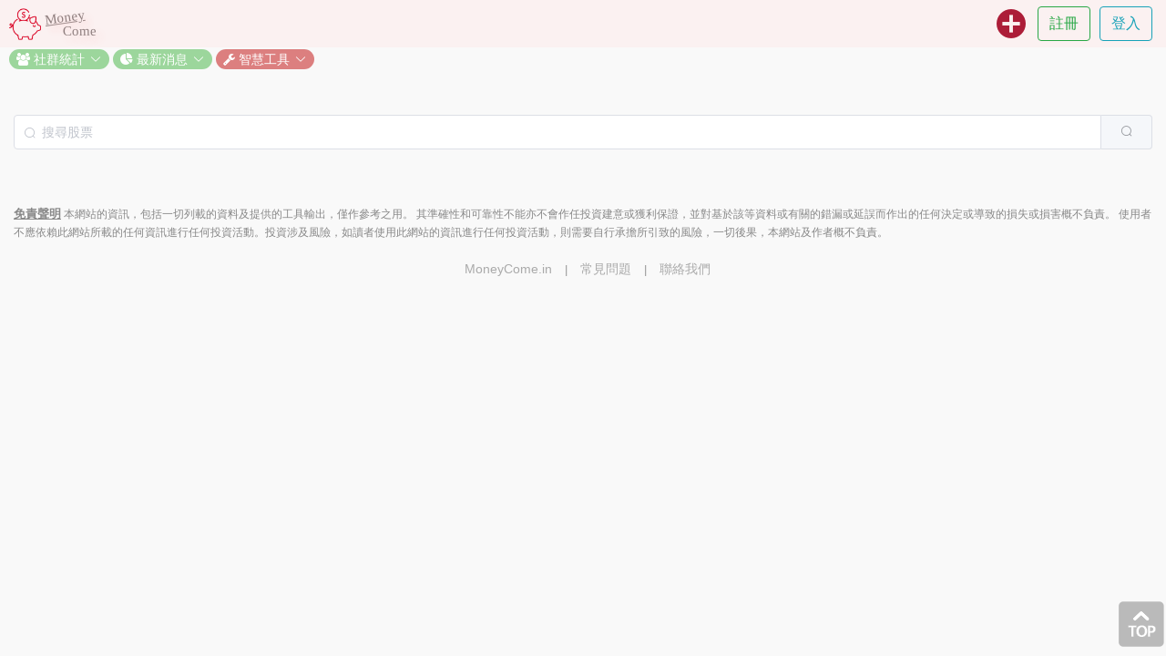

--- FILE ---
content_type: text/html; charset=utf-8
request_url: https://www.moneycome.in/stk/anal/
body_size: 10020
content:
<!DOCTYPE html>
<html>
<head>
  <meta charset="utf-8">
  <meta http-equiv="X-UA-Compatible" content="IE=edge">
  <!-- <meta http-equiv="cache-control" content="216000"> -->
  <meta name="viewport" content="width=device-width, initial-scale=1, maximum-scale=1.0, user-scalable=0">

  <title>
      MoneyCome.in - 投資記帳小幫手!
  </title>


  <meta name="description" content="MoneyCome.in 是專為投資記錄設計的app，特別是股市記帳。目的讓自己的股市帳目更清楚。如果你是長期投資者，你一定會喜歡上這個app！ MoneyCome.in is an app designed for stock accounting. If you are a long-term investor, you will like it!">
  <meta name="keywords" content="Money Come, Money Come In, MoneyCome, MoneyCome.in, moneycome.in, moneycomein, money come in, 存股試算,股票複利計算,複利試算,定期定額試算,moneycome,存股計算機,股票複利計算機, 錢來, 錢進來, 存股, 收租, 被動收入, 非工資收入, 股市記帳, 房市記帳, 股票記帳, 房地產記帳, 交易記錄, 投資記錄, 投資記帳, 記帳, Excel記帳, 複利">
  <meta name="author" content="">

  <link rel="shortcut icon" href="/img/favicon.png" type="image/png">

  <!-- Google Font -->
  <!-- <link href="https://fonts.googleapis.com/css?family=Cantarell|Roboto|Signika" rel='stylesheet' type='text/css'> -->
  <!-- FAB: collapzion.js -->
  <!-- <link href="https://fonts.googleapis.com/icon?family=Material+Icons" rel="stylesheet"> -->

  <!-- Bootstrap -->
  <link rel="stylesheet" href="https://maxcdn.bootstrapcdn.com/font-awesome/4.7.0/css/font-awesome.min.css">

  <!-- Element UI 
  <link rel="stylesheet" href="//unpkg.com/element-ui@2.4.11/lib/theme-chalk/index.css">
  -->


  <link rel="stylesheet" media="all" href="/assets/application-3b2fb138f35d8bf51abb6e2ac4deb22a23e35a225e5f9a2993907a6e504c1082.css" data-turbolinks-track="true" />
  <script src="/assets/application-45dfc4af48f6daed255c855aa0a13d285c9662b4d2581b159f507f79aa900b8a.js" data-turbolinks-track="true"></script>


      <link rel="stylesheet" href="/css/stockAnalysis.css">
    <!-- <script type="text/javascript">gotoLoginPageIfNeed();</script> -->



  <meta name="csrf-param" content="authenticity_token" />
<meta name="csrf-token" content="5m0a4wX9m/mNqvIwjg9lYP1vLzuzwT8TvZ+rQLZvXLEHTElNQMhhHwTAQHagd9woUOJFI+fiCupN9yq8iurP9w==" />
    
<meta property="fb:app_id" content="203430476928006" />
<meta property="og:type" content="website" />
<meta property="og:title" content="MoneyCome小豬看財報 @[ MoneyCome.in ]" />
<meta property="og:description" content="非專業的財報服務，仍可提供初步篩選。" />
<meta property="article:author" content="MoneyCome.in" />
<meta property="og:image" content="https://s3-ap-northeast-1.amazonaws.com/moneycomein/0/0/sysuse/ul/cover01.jpg" />
<meta property="og:image:width" content="960" />
<meta property="og:image:height" content="960" />
<meta property="og:url" content="https://www.moneycome.in/stk/anal/" />
<meta property="og:site_name" content="MoneyCome.in" />


<meta property="al:ios:app_name" content="MoneyCome.in" />
<meta property="al:ios:url" content="https://www.moneycome.in/stk/anal/" />
<meta property="al:android:app_name" content="MoneyCome.in" />
<meta property="al:android:url" content="https://www.moneycome.in/stk/anal/" />
<meta property="al:android:package" content="in.moneycome.android" />
<meta property="al:web:url" content="https://www.moneycome.in/stk/anal/" />


<meta property="twitter:card" content="summary" />
<meta property="twitter:site" content="@MoneyCome.in" />
<meta property="twitter:title" content="MoneyCome小豬看財報 @[ MoneyCome.in ]" />
<meta property="twitter:description" content="非專業的財報服務，仍可提供初步篩選。" />
<meta property="twitter:image:src" content="https://s3-ap-northeast-1.amazonaws.com/moneycomein/0/0/sysuse/ul/cover01.jpg" />
<meta property="twitter:url" content="https://www.moneycome.in/stk/anal/" />



	<!-- Global site tag (gtag.js) - Google Analytics -->
	<script async src="https://www.googletagmanager.com/gtag/js?id=G-WNGMY4NQJF"></script>
	<script>
	  window.dataLayer = window.dataLayer || [];
	  function gtag(){dataLayer.push(arguments);}
	  gtag('js', new Date());

	  gtag('config', 'G-WNGMY4NQJF');
	</script>
	<!-- GA
	<script>
	  (function(i,s,o,g,r,a,m){i['GoogleAnalyticsObject']=r;i[r]=i[r]||function(){
	  (i[r].q=i[r].q||[]).push(arguments)},i[r].l=1*new Date();a=s.createElement(o),
	  m=s.getElementsByTagName(o)[0];a.async=1;a.src=g;m.parentNode.insertBefore(a,m)
	  })(window,document,'script','//www.google-analytics.com/analytics.js','ga');

	  ga('create', 'UA-56094162-5', 'auto');
	  if(GA.canGA()) {
	  	ga('send', 'pageview');
	  }
	</script>
	-->

  <!-- Google AdSense -->
  <script data-ad-client="ca-pub-4440345980378168" async src="https://pagead2.googlesyndication.com/pagead/js/adsbygoogle.js"></script>
</head>

<body style="padding-top:70px; display:show;">
  <!-- FB -->
  <div id="fb-root"></div>
  <script>
  window.fbAsyncInit = function() {
    FB.init({
      appId            : "203430476928006",
      autoLogAppEvents : true,
      xfbml            : true,
      version          : "v18.0"
    });
  };

  (function(d, s, id){
     var js, fjs = d.getElementsByTagName(s)[0];
     if (d.getElementById(id)) {return;}
     js = d.createElement(s); js.id = id;
     js.src = "https://connect.facebook.net/zh_TW/sdk.js";
     fjs.parentNode.insertBefore(js, fjs);
   }(document, 'script', 'facebook-jssdk'));
  </script>





  <nav class="navbar navbar-expand-sm fixed-top navbar-light projNavbar" id="projNavbar">
    <!-- <div class="container-fluid"> -->
      <a class="navbar-brand" href="/">
        <img src="/img/logo.png" class="projLogoIcon">
        <!-- <span class="projLogoText">MoneyCome.in</span> -->
      </a>
      <div class="projLotoTextWrapper">
        <div class="projLogoText logoText-Money">Money</div>
        <div class="projLogoText logoText-ComeIn">Come</div>
      </div>

      <button class="navbar-toggler" type="button" data-toggle="collapse" data-target="#projNavbarActionButtons" aria-controls="projNavbarActionButtons" aria-expanded="false" aria-label="Toggle navigation">
        <span class="navbar-toggler-icon"></span>
      </button>
    

      



      <!-- <div class="collapse navbar-collapse" id="navbar-pencil-noncollapse">
        <a href="/inv/new" class="pull-right navbarDesktopIcon" title=""><img src="/img/add-r.png" style="width:38px;"></a>
      </div> -->
    


      <!-- Collect the nav links, forms, and other content for toggling -->
      <div class="collapse navbar-collapse" id="projNavbarActionButtons">
        

        <!-- <div class="row"> -->
          
          <ul class="navbar-nav ml-auto -projNavbarRight">

            <!--
            <li class="nav-item navbarDesktopIcon" style="display:none;" role="showIfLogin">
              <a class="nav-link" href="/notification" title="通知" role="navbarNotification" style="position: relative;">
                <img src="/img/bell-r.png" class="projNavbarIcon">
                <span class="d-sm-none projNavbarCollapsedItemText"><span class="translation_missing" title="translation missing: zh-TW.navbar.notification">Notification</span></span>
                <span class="badge projNavbarBadge" role="navbarNotificationUnReadCnt" style="display:show;">99</span>
              </a>
            </li>
            -->
            <li class="nav-item navbarDesktopIcon" style="display:none;" role="showIfLogin">
              <a class="nav-link" href="/manage" title="管理" role="navbarManage">
                <img src="/img/portfolio.png" class="projNavbarIcon">
                <span class="d-sm-none projNavbarCollapsedItemText">管理</span>
              </a>
            </li>
            <li class="nav-item navbarDesktopIcon" style="display:none;" role="showIfLogin">
              <a class="nav-link" href="/performance" title="績效" role="navbarPerformance">
                <img src="/img/analytics.png" class="projNavbarIcon">
                <span class="d-sm-none projNavbarCollapsedItemText">績效</span>
              </a>
            </li>
            <li class="nav-item navbarDesktopIcon" role="navbarCreateAnInvestmentWrapper">
              <a class="nav-link" href="/inv/new" title="新增投資項目">
                <img src="/img/add-r.png" class="projNavbarIcon">
                <span class="d-sm-none projNavbarCollapsedItemText">新增投資項目</span>
              </a>
            </li>
            

            <li class="nav-item dropdown" id="navbarMemberMenu" style="display:none;">
              <a class="nav-link dropdown-toggle projDropdownToggle" href="javascript:void(0)" id="navbarMemberMenuDropdown" data-toggle="dropdown" aria-haspopup="true" aria-expanded="false">
                <img src="/img/user_photo.jpg" class="navbarDropdownLeadingIcon" id="navbarHeadshot">&nbsp;<span role="navbarNickname" class="d-sm-none projNavbarCollapsedItemText">nickname</span><span class="caret"></span>
              </a>
              <div class="dropdown-menu dropdown-menu-right projDropdownMenu" aria-labelledby="navbarMemberMenuDropdown">
                <h6 class="dropdown-header d-none d-sm-block projNavbarNickname" role="navbarNickname">nickname</h6>
                <a class="dropdown-item" href="/manage" role="navbarManage"><img src="/img/portfolio_black_64.png" style="width: 20px; margin: -3px 5px 0 0;">管理</a>
                <a class="dropdown-item" href="/performance" role="navbarPerformance"><i class="fa fa-bar-chart fa-fw"></i> 績效</a>
                <a class="dropdown-item" href="/mycat/setting" role="navbarMycatSetting"><i class="fa fa-tags fa-fw"></i> 分類設定</a>
                <a class="dropdown-item" href="/member/setting" id="navbarMemberSetting"><i class="fa fa-gear fa-fw"></i> 會員設定</a>
                <div class="dropdown-divider myDivider"></div>
                <a class="dropdown-item" href="javascript:void(0)" id="navbarLogout"><i class="fa fa-power-off fa-fw"></i> 登出</a>
                <!--
                <li>
                  <a class="dropdown-item" href="/blog/:nickname" role="navbarMyBlogs"><span role="navbarNickname" class="hidden-xs navbarSmNickname">nickname</span></a>
                </li>
                <li><a class="dropdown-item" href="/blog/:nickname" role="navbarMyBlogs"><i class="fa fa-paragraph fa-fw"></i> <span class="translation_missing" title="translation missing: zh-TW.navbar.my_blogs">My Blogs</span></a></li>
                <li class="divider myDivider"></li>
                <li><a class="dropdown-item" href="/:nickname/msgmng" role="navbarMsgMng"><i class="fa fa-comments fa-fw"></i> 留言管理</a></li>
                <li><a class="dropdown-item" href="/:nickname/my_favorites" role="navbarMyFavorites"><i class="fa fa-heart-o fa-fw"></i> 我的最愛</a></li>
                <li class="divider myDivider"></li>
                <li><a class="dropdown-item" href="/myblog/setting" role="navbarBlogSetting"><i class="fa fa-wrench fa-fw"></i> 網誌設定</a></li>
                -->
              </div>
            </li>


            <!-- 註冊 登入 -->
            <li class="nav-item" role="hideIfLogin" style="display:none;">
              <div class="navbarRegisterWrapper">
                <a href="/member/register" onclick="GA.sendClickEvent('navbar.right-top.register');" class="btn btn-outline-success myBorder">註冊</a>
              </div>
            </li>
            <li class="nav-item" role="hideIfLogin" style="display:none;">
              <div class="navbarRegisterWrapper">
                <a href="/member/login" onclick="GA.sendClickEvent('navbar.right-top.login');" class="btn btn-outline-info myBorder">登入</a>
              </div>
            </li>
          </ul>
        <!-- </div> -->
      </div><!-- /.navbar-collapse -->
    <!-- </div> --><!-- /.container-fluid -->
  </nav>


<script type="text/javascript">
var i18n_slogan = "投資記帳小幫手!";
var i18n_cancel = "取消";
var i18n_cookie_disabled = "系統偵測發現本機未開啟Cookie功能, 請至網路設定開啟Cookie功能。";
var i18n_pls_login_again = "身份驗證失敗，請重新登入。";
var i18n_permission_deny = "權限不足!";
var i18n_pls_activate_your_account = "請至Email信箱開通帳號，以確保權益";
var i18n_system_busy = "系統忙碌中，請稍候再試!";
var i18n_data_found = "資料已存在!";
var i18n_data_not_found = "資料不存在!";
var i18n_stock_not_found = "股票不存在!";
var i18n_account_not_found = "帳號不存在!";
var i18n_password_incorrect = "密碼錯誤!";
var i18n_delete_confirm = "刪除?";
var i18n_delete_succ = "刪除成功.";
var i18n_required = "*必填";
var i18n_input_error = "請輸入正確資料!";
var i18n_edit = "編輯";
var i18n_record = "記錄";
var i18n_delete = "刪除";
var i18n_more = "更多";
var i18n_created_time = "建立時間";
var i18n_investment_date = "投資日期";
// cat
var i18n_uncategorized = "不分類";
var i18n_stock = "股市";
var i18n_rest = "不動產";
var i18n_forex = "匯市";
var i18n_bond = "債市";
// fav
var i18n_collect = "收藏";
var i18n_discollect = "取消收藏";
var i18n_fav = "收藏";

// http://element-cn.eleme.io/#/zh-CN/component/i18n
// ELEMENT.locale(ELEMENT.lang.en);
</script> 

<nav class="toolNavbarContainer" id="projToolNavar">
  <!--
  <el-button size="mini" round>超小按钮</el-button>
  <el-button size="mini" round>超小按钮</el-button>
  <a href="/stat/hotspot" class="el-button el-button--primary">小豬熱門投資</a>
  -->
  

  <el-dropdown>
    <span size="mini" round>
      <a href="javascript:void(0)" class="item">
        <i class="fa fa-users" aria-hidden="true"></i>
        社群統計<i class="el-icon-arrow-down el-icon--right myElIconArrowDown"></i>
      </a>
    </span>
    <el-dropdown-menu slot="dropdown">
      <el-dropdown-item><a href="/stats/hotspot">小豬熱門投資</a></el-dropdown-item>
      <el-dropdown-item><a href="/stats/passive_income">小豬總股利</a></el-dropdown-item>
      <el-dropdown-item><a href="https://www.moneycome.in/stats/hot_compound_interest">熱門複利查詢</a></el-dropdown-item>
    </el-dropdown-menu>
  </el-dropdown>


  <el-dropdown>
    <span size="mini" round>
      <a href="javascript:void(0)" class="item">
        <i class="fa fa-pie-chart" aria-hidden="true"></i>
        最新消息<i class="el-icon-arrow-down el-icon--right myElIconArrowDown"></i>
      </a>
    </span>
    <el-dropdown-menu slot="dropdown">
      <el-dropdown-item>
        <a href="/articles/0/1"><i class="fa fa-fw fa-file-text-o" aria-hidden="true"></i>&nbsp;站內文章</a>
      </el-dropdown-item>
      <el-dropdown-item>
        <a href="/stk/dividend?y=2026"><i class="fa fa-fw fa-television" aria-hidden="true"></i>&nbsp;公司股利總覽</a>
      </el-dropdown-item>
    </el-dropdown-menu>
  </el-dropdown>
  

  <el-dropdown>
    <span size="mini" round>
      <a href="javascript:void(0)" class="item highlightItem">
        <i class="fa fa-wrench" aria-hidden="true"></i>
        智慧工具<i class="el-icon-arrow-down el-icon--right myElIconArrowDown"></i>
      </a>
    </span>
    <el-dropdown-menu slot="dropdown">
      <el-dropdown-item>
        <a href="/tool/compound_interest"><i class="fa fa-fw fa-signal" aria-hidden="true"></i>&nbsp;複利試算</a>
      </el-dropdown-item>
      <el-dropdown-item>
        <a href="/tool/compound_interest_comparison"><i class="fa fa-fw fa-columns" aria-hidden="true"></i>&nbsp;複利比較</a>
      </el-dropdown-item>
       <el-dropdown-item>
        <a href="/tool/compound_interest_portfolio"><i class="fa fa-fw fa-shopping-bag" aria-hidden="true"></i>&nbsp;存股組合</a>
      </el-dropdown-item>
      <el-dropdown-item>
        <a href="/tool/financial_crisis_filter"><i class="fa fa-fw fa-bomb" aria-hidden="true"></i>&nbsp;金融危機</a>
      </el-dropdown-item>
      <el-dropdown-item>
        <a href="/stk/anal/"><i class="fa fa-fw fa-balance-scale" aria-hidden="true"></i>&nbsp;個股分析</a>
      </el-dropdown-item>
      <el-dropdown-item>
        <a href="/r/retrieve"><i class="fa fa-fw fa-search" aria-hidden="true"></i>&nbsp;記錄檢索</a>
      </el-dropdown-item>
      <el-dropdown-item>
        <a href="/tool/dividend_calculation"><i class="fa fa-fw fa-money" aria-hidden="true"></i>&nbsp;股利試算</a>
      </el-dropdown-item>
      <el-dropdown-item>
        <!--
        <a href="/tool/landlord"><i class="fa fa-fw fa-home" aria-hidden="true"></i>&nbsp;包租公</a>
        -->
        <a href="/tools"><i class="fa fa-fw fa-ellipsis-h" aria-hidden="true"></i>&nbsp;More ...</a>
      </el-dropdown-item>
    </el-dropdown-menu>
  </el-dropdown>
</nav>





<div class="container col-12 center" id="container">
  
  <div class="fbLikeButtonContainer flexContentJustifyRight">
    <!-- <div
  class="fb-like"
  data-share="true"
  data-width="450"
  data-show-faces="true">
</div> -->

	<div class="fb-like" data-layout="button_count" data-action="like" data-show-faces="true" data-share="true"></div>

  </div>


  <div id="form">
    <div class="form-group">
      <el-autocomplete
          ref="elSearchInput"
          class="inline-input"
          v-model="selectedStockCode"
          :fetch-suggestions="elFetchSuggestions"
          prefix-icon="el-icon-search"
          placeholder="搜尋股票"
          :trigger-on-focus="true"
          :maxlength="6"
          :debounce="0"
          :highlight-first-item="true"
          @select="elSelectStock">
          <el-button slot="append" icon="el-icon-search" @click="onButtonSearchStock"></el-button>
        </el-autocomplete>
    </div>
  </div>

  <div class="resultContainer" v-if="selectedStockCode.length > 0">

    <div class="sectionContainer card">
      <!--
      <stats-card :stat-title="stkInfo.name"
                :stat-value="stkInfo.code" 
                fa="fa fa-bar-chart" 
                :stat-desc="stkInfo.disp"></stats-card>
      -->
      <el-card shadow="never">
        <span class="sectionTitle" v-cloak>{{ stkInfo.name }}</span>
        <hr>
        <span class="stats" v-cloak>{{ stkInfo.disp }}</span>
      </el-card>
    </div>

    <template v-if="hasData">
      <div class="sectionContainer">
        <el-menu :default-active="navActiveIndex" class="invNav" mode="horizontal" 
          @select="onSelectNav">
          <el-menu-item index="statementTab">財報</el-menu-item>
          <el-menu-item index="profitTab">獲利能力</el-menu-item>
          <el-menu-item index="safetyTab">安全性</el-menu-item>
        </el-menu>
      </div>

      <div role="navBody" v-if="navActiveIndex == 'statementTab'">
        <div class="resultItem card" role="revenue">
          <h2 class="sectionSubTitle stkTitle">營收</h2>
          <template>
            <ve-histogram :data="yCharts.revenue.data" 
                          :data-empty="yCharts.revenue.isDataEmpty" 
                          :settings="yCharts.revenue.settings" 
                          :extend="yCharts.revenue.extend" 
                          :options="yCharts.revenue.options"></ve-histogram>
          </template>
          <div class="noDataStr" v-if="yCharts.revenue.isDataIncomplete">
            {{ yCharts.revenue.noDataStr }} 暫無資料
          </div>
        </div>

        <div class="resultItem card" role="eps">
          <h2 class="sectionSubTitle stkTitle">每股盈餘</h2>
          <template>
            <ve-histogram :data="yCharts.eps.data" 
                          :data-empty="yCharts.eps.isDataEmpty" 
                          :settings="yCharts.eps.settings" 
                          :extend="yCharts.eps.extend" 
                          :options="yCharts.eps.options"></ve-histogram>
          </template>
          <div class="noDataStr" v-if="yCharts.eps.isDataIncomplete">
            {{ yCharts.eps.noDataStr }} 暫無資料
          </div>
        </div>

        <div class="resultItem card" role="dividends">
          <h1 class="sectionSubTitle stkTitle">股利政策(所屬年度)</h1>
          <template>
            <ve-histogram :data="yCharts.dividends.data" 
                          :data-empty="yCharts.dividends.isDataEmpty" 
                          :settings="yCharts.dividends.settings" 
                          :extend="yCharts.dividends.extend"></ve-histogram>
          </template>
          <div class="noDataStr" v-if="yCharts.dividends.isDataIncomplete">
            {{ yCharts.dividends.noDataStr }} 暫無資料
          </div>
        </div>

        <div class="resultItem card" role="avg3y">
          <h1 class="sectionSubTitle stkTitle">3年平均</h1>
          <template>
            <ve-histogram :data="yCharts.avg3y.data" 
                          :data-empty="yCharts.avg3y.isDataEmpty" 
                          :settings="yCharts.avg3y.settings" 
                          :extend="yCharts.avg3y.extend"></ve-histogram>
          </template>
          <div class="noDataStr" v-if="yCharts.avg3y.isDataIncomplete">
            {{ yCharts.dividends.noDataStr }} 暫無資料
          </div>
        </div>

        <div class="resultItem card" role="ebooks">
          <h1 class="sectionSubTitle stkTitle">電子書</h1>
          <table class="table table-sm table-bordered table-hover">
            <thead>
              <tr class="record">
                <th class="fieldName" scope="col">年度</th>
                <th class="fieldName" scope="col">季報</th>
                <th class="fieldName" scope="col">年報</th>
              </tr>
            </thead>
            <tbody>
              <tr>
                <td class="fieldVal">
                  2024
                </td>
                <td class="fieldVal">
                  <a href="http://doc.twse.com.tw/server-java/t57sb01?step=1&amp;colorchg=1&amp;co_id=&amp;year=113&amp;mtype=A" target="_blank">財務報告書(季)</a>
                </td>
                <td class="fieldVal">
                  <a href="http://doc.twse.com.tw/server-java/t57sb01?step=1&amp;colorchg=1&amp;co_id=&amp;year=113&amp;mtype=F" target="_blank">股東會年報</a>
                </td>
              </tr>
              <tr>
                <td class="fieldVal">
                  2023
                </td>
                <td class="fieldVal">
                  <a href="http://doc.twse.com.tw/server-java/t57sb01?step=1&amp;colorchg=1&amp;co_id=&amp;year=112&amp;mtype=A" target="_blank">財務報告書(季)</a>
                </td>
                <td class="fieldVal">
                  <a href="http://doc.twse.com.tw/server-java/t57sb01?step=1&amp;colorchg=1&amp;co_id=&amp;year=112&amp;mtype=F" target="_blank">股東會年報</a>
                </td>
              </tr>
              <tr>
                <td class="fieldVal">
                  2022
                </td>
                <td class="fieldVal">
                  <a href="http://doc.twse.com.tw/server-java/t57sb01?step=1&amp;colorchg=1&amp;co_id=&amp;year=111&amp;mtype=A" target="_blank">財務報告書(季)</a>
                </td>
                <td class="fieldVal">
                  <a href="http://doc.twse.com.tw/server-java/t57sb01?step=1&amp;colorchg=1&amp;co_id=&amp;year=111&amp;mtype=F" target="_blank">股東會年報</a>
                </td>
              </tr>
              <tr>
                <td class="fieldVal">
                  2021
                </td>
                <td class="fieldVal">
                  <a href="http://doc.twse.com.tw/server-java/t57sb01?step=1&amp;colorchg=1&amp;co_id=&amp;year=110&amp;mtype=A" target="_blank">財務報告書(季)</a>
                </td>
                <td class="fieldVal">
                  <a href="http://doc.twse.com.tw/server-java/t57sb01?step=1&amp;colorchg=1&amp;co_id=&amp;year=110&amp;mtype=F" target="_blank">股東會年報</a>
                </td>
              </tr>
              <tr>
                <td class="fieldVal">
                  2020
                </td>
                <td class="fieldVal">
                  <a href="http://doc.twse.com.tw/server-java/t57sb01?step=1&amp;colorchg=1&amp;co_id=&amp;year=109&amp;mtype=A" target="_blank">財務報告書(季)</a>
                </td>
                <td class="fieldVal">
                  <a href="http://doc.twse.com.tw/server-java/t57sb01?step=1&amp;colorchg=1&amp;co_id=&amp;year=109&amp;mtype=F" target="_blank">股東會年報</a>
                </td>
              </tr>
          </table>
        </div>
      </div>


      <div role="navBody" v-if="navActiveIndex == 'profitTab'">
        <div class="resultItem card" role="opMargin">
          <h2 class="sectionSubTitle stkTitle">營益分析</h2>
          <template>
            <ve-line  :data="yCharts.opMargin.data" 
                      :data-empty="yCharts.opMargin.isDataEmpty" 
                      :settings="yCharts.opMargin.settings"></ve-histogram>
          </template>
          <div class="noDataStr" v-if="yCharts.opMargin.isDataIncomplete">
            {{ yCharts.opMargin.noDataStr }} 暫無資料
          </div>
        </div>

        <div class="resultItem card" role="roeroa">
          <h2 class="sectionSubTitle stkTitle">ROE / ROA</h2>
          <template>
            <ve-line  :data="yCharts.roeroa.data"
                      :data-empty="yCharts.roeroa.isDataEmpty"  
                      :settings="yCharts.roeroa.settings"></ve-histogram>
          </template>
          <div class="noDataStr" v-if="yCharts.roeroa.isDataIncomplete">
            {{ yCharts.roeroa.noDataStr }} 暫無資料
          </div>
        </div>
      </div>


      <div role="navBody" v-if="navActiveIndex == 'safetyTab'">
        <div class="resultItem card" role="debt">
          <h2 class="sectionSubTitle stkTitle">負債比</h2>
          <template>
            <ve-line  :data="yCharts.debt.data" 
                      :data-empty="yCharts.debt.isDataEmpty" 
                      :settings="yCharts.debt.settings"></ve-histogram>
          </template>
          <div class="noDataStr" v-if="yCharts.debt.isDataIncomplete">
            {{ yCharts.debt.noDataStr }} 暫無資料
          </div>
        </div>

        <div class="resultItem card" role="currquir">
          <h2 class="sectionSubTitle stkTitle">流速動比</h2>
          <template>
            <ve-line  :data="yCharts.currquir.data" 
                      :data-empty="yCharts.currquir.isDataEmpty" 
                      :settings="yCharts.currquir.settings"></ve-histogram>
          </template>
          <div class="noDataStr" v-if="yCharts.currquir.isDataIncomplete">
            {{ yCharts.currquir.noDataStr }} 暫無資料
          </div>
        </div>

        <div class="resultItem card" role="tint">
          <h2 class="sectionSubTitle stkTitle">利息保障倍數</h2>
          <template>
            <ve-line  :data="yCharts.tint.data" 
                      :data-empty="yCharts.tint.isDataEmpty" 
                      :settings="yCharts.tint.settings"></ve-histogram>
          </template>
          <div class="noDataStr" v-if="yCharts.tint.isDataIncomplete">
            {{ yCharts.tint.noDataStr }} 暫無資料
          </div>
        </div>
      </div>


    </template>
    <template v-else>
      <div class="resultItem noData">
        <div class="emoticons"><img src="/img/emoticons/confused.png"></div>
        沒有這支股票唷! 請重新查詢.
      </div>
    </template>
  </div>

  <div class="fbLikeButtonContainer -flexContentJustifyRight">
    <!-- <div
  class="fb-like"
  data-share="true"
  data-width="450"
  data-show-faces="true">
</div> -->

	<div class="fb-like" data-layout="button_count" data-action="like" data-show-faces="true" data-share="true"></div>

  </div>
  <div class="disclaimer">
<span class="title">免責聲明</span>
本網站的資訊，包括一切列載的資料及提供的工具輸出，僅作參考之用。
其準確性和可靠性不能亦不會作任投資建意或獲利保證，並對基於該等資料或有關的錯漏或延誤而作出的任何決定或導致的損失或損害概不負責。
使用者不應依賴此網站所載的任何資訊進行任何投資活動。投資涉及風險，如讀者使用此網站的資訊進行任何投資活動，則需要自行承擔所引致的風險，一切後果，本網站及作者概不負責。
</div>
</div>



<a class="backOnTop" href="javascript:void(0)"><img src="/img/back_on_top.png"></a>
<!-- <a class="backOnTop" href="javascript:void(0)"><img src="/img/top-2.png" style="width:50px; height:50px;"></a> -->

<script type="text/javascript">
	$(".backOnTop").click(function() {
		// 讓捲軸用動畫的方式移動到 0 的位置
		// 感謝網友 sam 修正 Opera 問題
		var $body = (window.opera) ? (document.compatMode == "CSS1Compat" ? $('html') : $('body')) : $('html,body');
		$body.animate({
			scrollTop: 0
		}, 600);
		GA.sendClickEvent("backOnTop");
	});
</script>


<script type="text/javascript">
var ticket = "";
// var i18n_pls_wait_for_uploading = "請等待圖片上傳完成！ 剩餘數: ";
// var i18n_post_success = "新增成功。";
// var i18n_post_fail = "發表失敗！";
// var i18n_edit_success = "儲存成功。";
// var i18n_edit_fail = "編輯失敗！";
// var i18n_already_posted = "<span class="translation_missing" title="translation missing: zh-TW.form.already_posted">Already Posted</span>";
// var i18n_pls_use_jpgpng = "請使用JPG,PNG格式。";
// var i18n_prompt_uploadimg = "上傳圖片";
// var i18n_over_img_size = "圖片檔太大";
// var i18n_pls_click_marker = "<span class="translation_missing" title="translation missing: zh-TW.form.pls_click_marker">Pls Click Marker</span>";
// var i18n_cannot_parse_url = "<span class="translation_missing" title="translation missing: zh-TW.form.cannot_parse_url">Cannot Parse Url</span>";
var i18n_required = "*必填";
// var i18n_url_required = "<span class="translation_missing" title="translation missing: zh-TW.form.url_required">Url Required</span>";
// var i18n_title_required = "*請填入投資項名稱";
// var i18n_100chars_max = "*字數限制100個字元";
// var i18n_250chars_max = "<span class="translation_missing" title="translation missing: zh-TW.form.250chars_max">250chars Max</span>";
// var i18n_data_not_found = "<span class="translation_missing" title="translation missing: zh-TW.form.data_not_found">Data Not Found</span>";
// var i18n_save = "儲存";
// var i18n_discard_set = "<span class="translation_missing" title="translation missing: zh-TW.form.discard_set">Discard Set</span>";
// var i18n_clear_all = "清除全部？";
// var i18n_article = "文章";
// var i18n_pls_login_again = "身份驗證失敗，請重新登入。";
// var i18n_pls_activate_your_account = "請至Email信箱開通帳號，以確保權益";
// var i18n_prompt_exit = "尚未存檔。確定離開？";
</script>

<script type="text/javascript" src="/js/pages/stock_anal.js"></script>	  





<span id="improveSEO" style="display:none;">
	<div class="improveSeoKeywords">
		<p>投資記帳，股票記帳，股市記帳，投資記錄，交易記錄，股市交易記錄</p>
		<p>Investment accounting</p>
	</div>

	<a href="https://www.moneycome.in/sitemap/1"></a>
</span>




<div id="footer" class="container-fluid">
	<li><a href="/">MoneyCome.in</a></li>
	<li> | </li>
	<li><a href="/cs/faq">常見問題</a></li>
	<li> | </li>
	<!-- 
	<li><a href="/cs/clause">服務條款</a></li>
	<li> | </li>
	-->
	<li><a href="/cs/contact_us">聯絡我們</a></li>
	<!--
	<li><a href="/cs/acknowledgement">致謝</a></li>
	<li> | </li>	
	<li><a href="">語系</a></li>
	<li><a href="/cs/about">關於</a></li>
	-->
</div>


<!--
<script type="text/javascript" src="//unpkg.com/element-ui@2.4.11/lib/index.js"></script>
-->

<!-- jQuery (necessary for Bootstrap's JavaScript plugins) -->
<!-- Include all compiled plugins (below), or include individual files as needed -->
<script src="https://cdnjs.cloudflare.com/ajax/libs/popper.js/1.12.9/umd/popper.min.js" integrity="sha384-ApNbgh9B+Y1QKtv3Rn7W3mgPxhU9K/ScQsAP7hUibX39j7fakFPskvXusvfa0b4Q" crossorigin="anonymous"></script>
<script type="text/javascript" src="/js/plugins/bootstrap.min.js"></script>

<script type="text/javascript" src="/js/components/fav-button.vue.js"></script>
<script type="text/javascript">
  
  setUserMenuInNavbar();
  setToolNavbar();
  // fix: conflict with turbolinks.js
  // $('.dropdown-toggle').dropdown();
</script>




</body>
</html>


--- FILE ---
content_type: text/html; charset=utf-8
request_url: https://www.google.com/recaptcha/api2/aframe
body_size: 267
content:
<!DOCTYPE HTML><html><head><meta http-equiv="content-type" content="text/html; charset=UTF-8"></head><body><script nonce="XXy5wSSE8tH2ZlTbYZmaeA">/** Anti-fraud and anti-abuse applications only. See google.com/recaptcha */ try{var clients={'sodar':'https://pagead2.googlesyndication.com/pagead/sodar?'};window.addEventListener("message",function(a){try{if(a.source===window.parent){var b=JSON.parse(a.data);var c=clients[b['id']];if(c){var d=document.createElement('img');d.src=c+b['params']+'&rc='+(localStorage.getItem("rc::a")?sessionStorage.getItem("rc::b"):"");window.document.body.appendChild(d);sessionStorage.setItem("rc::e",parseInt(sessionStorage.getItem("rc::e")||0)+1);localStorage.setItem("rc::h",'1768975563197');}}}catch(b){}});window.parent.postMessage("_grecaptcha_ready", "*");}catch(b){}</script></body></html>

--- FILE ---
content_type: application/javascript
request_url: https://www.moneycome.in/js/components/fav-button.vue.js
body_size: 1291
content:
/*
 * Usage:
 * Step1: include css (application.css)
 * 
 * Step2: vue component
 * 	<fav-button v-bind:fav-info="favInfo" 
 *             v-bind:key="favInfo.stkCode" />
 * Step3: declare object in js
 *   new Vue({
 * 		data: {
 * 			favInfo: {}
 * 		}
 *   })
 */
Vue.component('fav-button', {
	// declare props
	//props: ['favInfo', 'clickCb'], // use [fav-info], [click-cb] in HTML
	props: {
		favInfo: { 
			type: Object, 
			required: true, 
			default: function() { 
				return {
					token: '',
					stkCode: '',
					collectState: 'inactive',
					clickCb: null,
				} 
			} 
		}
    },
    data: function() {
		return {
			isLoading: false
		};
	},
	template: (
		'<a class="favButton"' +
			':title="getTitle(favInfo.collectState)"' +
			'@click="onClickFavButton">' +
			'<img :src="getImg(favInfo.collectState)" :class="getCss()" >' +
		'</a>'
	),
	computed: {
		foo: function() {
			return "foo";
		},
		clickUrl: function() {
			return urlObject.getInvestmentShowPage(this.investmentInfo.iId);
		}
	},
	methods: {	
		onClickFavButton: function() {
			let me = this;
			let url;
			let token = this.favInfo.token;
			let isCollected = (this.favInfo.collectState == 'active');
			let collectStateBeforeClick = this.favInfo.collectState;
			let collectStateAfterSuccess;
			if(isCollected) {
				url = RESTFUL_HOSTSITE + "/s/my_fav/discollect";
				collectStateAfterSuccess = 'inactive';
			} else {
				url = RESTFUL_HOSTSITE + "/s/my_fav/collect";
				collectStateAfterSuccess = 'active';
			}

			if(!token) {
				window.location.href = urlObject.getOkLoginPage();
				return false;
			}
	
			let postData = {
				token: this.favInfo.token,
				stkCode: this.favInfo.stkCode,
			};
	
			FetchUtil.post({
				type: "POST",
				url: url,
				contentType: "application/json",
				dataType: "json",
				data: JSON.stringify(postData),
				beforeSend: function(){
					// Dialog.vLoading(me);
					// me.favInfo.collectState = 'loading';
					me.isLoading = true;
				},			
				success: function(resp) {
					switch(resp.resultCode) {
						case 200:
							// setTimeout(function() {
								if(me.favInfo.clickCb) {
									me.favInfo.clickCb(resp);
								}
								me.favInfo.collectState = collectStateAfterSuccess;
							// }, 300);
							break;
						default:
							ResponseHandler.handle(resp.resultCode);
							me.favInfo.collectState = collectStateBeforeClick;
							break;
					}
				},
				error: function() {
					me.favInfo.collectState = collectStateBeforeClick;
				},
				complete:function(){
					//Dialog.closeVLoading(me);
					setTimeout(function() {
						me.isLoading = false;
					}, 300);
				}    				
			});
		},
		getTitle: function(collectState) {
			if(collectState == 'active') {
				return i18n_discollect;
			} else {
				return i18n_collect;
			}
		},
		getImg: function(collectState) {
			if(collectState == 'active') {
				return "/img/bookmark-r-active.png";
			} else {
				return "/img/bookmark.png";
			}
		},
		getCss: function() {
			if(this.isLoading) {
				return "rotateY";
			} else {
				return "";
			}
		},
		// clickCb: function() {
		// 	window.location.href = this.clickUrl;
		// },
		// render: function() {
		// 	this.$forceUpdate();
		// },
	}
});